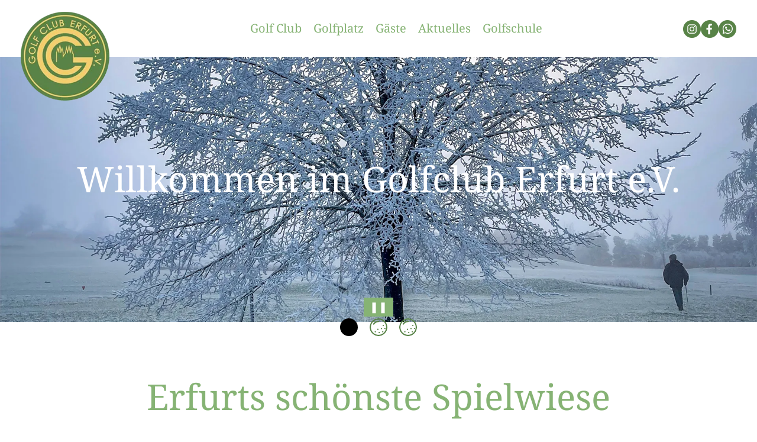

--- FILE ---
content_type: text/html; charset=UTF-8
request_url: https://www.golfclub-erfurt.de/
body_size: 12731
content:
<!DOCTYPE html> <!--[if lt IE 7]><html class="no-js lt-ie9 lt-ie8 lt-ie7"> <![endif]--> <!--[if IE 7]><html class="no-js lt-ie9 lt-ie8"> <![endif]--> <!--[if IE 8]><html class="no-js lt-ie9"> <![endif]--> <!--[if gt IE 8]><!--><html class="no-js" lang="de-DE"> <!--<![endif]--><head><meta charset="utf-8"><meta http-equiv="X-UA-Compatible" content="IE=edge"><title>Start - Golfclub Erfurt</title><meta name="viewport" content="width=device-width, minimum-scale=1.0, maximum-scale=5.0"><meta name = "format-detection" content = "telephone=no"><link rel="icon" type="image/png" href="https://www.golfclub-erfurt.de/wp-content/uploads/2025/04/favicon.png" /><meta name='robots' content='index, follow, max-image-preview:large, max-snippet:-1, max-video-preview:-1' /><meta name="description" content="Der Golfclub Erfurt bietet traumhafte Fairways, moderne Anlagen und ein unvergessliches Golferlebnis mitten in Thüringen." /><link rel="canonical" href="https://www.golfclub-erfurt.de/" /><meta property="og:locale" content="de_DE" /><meta property="og:type" content="website" /><meta property="og:title" content="Start - Golfclub Erfurt" /><meta property="og:description" content="Der Golfclub Erfurt bietet traumhafte Fairways, moderne Anlagen und ein unvergessliches Golferlebnis mitten in Thüringen." /><meta property="og:url" content="https://www.golfclub-erfurt.de/" /><meta property="og:site_name" content="Golfclub Erfurt" /><meta property="article:modified_time" content="2025-12-21T07:27:45+00:00" /><meta name="twitter:card" content="summary_large_image" /><style media="all">article,aside,details,figcaption,figure,footer,header,hgroup,main,nav,section,summary{display:block}audio,canvas,video{display:inline-block;*display:inline;*zoom:1;}html{font-size:100%;-ms-text-size-adjust:100%;-webkit-text-size-adjust:100%}a:active,a:hover,a:focus{outline:0}b,strong{font-weight:700}img{border:0;-ms-interpolation-mode:bicubic}svg:not(:root){overflow:hidden}fieldset{border:1px solid silver;margin:0 2px;padding:.35em .625em .75em}button,input{line-height:normal}button,select{text-transform:none}textarea{overflow:auto;vertical-align:top}table{border-collapse:collapse;border-spacing:0}
/*! HTML5 Boilerplate v4.3.0 | MIT License | http://h5bp.com/ */
html,button,input,select,textarea{color:#222}html{font-size:16px;line-height:1.4}::-moz-selection{background:#b3d4fc;text-shadow:none}::selection{background:#b3d4fc;text-shadow:none}
:root{--padSides:0 35px;--main-font:'Noto Serif';--colBlue:#14253f;--colGreen:#86b374;--colGreenDark:#588347;--GradientCta:radial-gradient(circle,rgba(32,59,100,1) 0%,rgba(20,37,63,1) 100%)}@media screen and (max-width:767px){:root{--padSides:0 13px}}
html{scroll-behavior:smooth}div,span,a,h1,h2,h3,h4,h5,h6,p,ol,ul,li,input,textarea,footer,header,nav,section,article,main,aside{-webkit-box-sizing:border-box;-moz-box-sizing:border-box;box-sizing:border-box}html,body,div,span,a,h1,h2,h3,h4,h5,h6,p,blockquote,img,ol,ul,li,input,textarea,label,select,table,tbody,tfoot,thead,tr,th,td,footer,header,menu,nav,section,video{margin:0;padding:0}img{max-width:100%;height:auto}.wrapper,header,.navi,footer,.outside{max-width:100%}.in{max-width:1170px;width:100%}.out{padding:var(--padSides);justify-content:center;width:100%;max-width:100%}.bgImage{position:absolute;left:0;top:0;width:100%;height:100%;z-index:-1;object-fit:cover;pointer-events:none}.clearer:after{content:".";display:block;clear:both;font-size:0;height:0;visibility:hidden}.flex{display:flex;flex-wrap:wrap}a:focus-visible,button:focus-visible{outline:2px solid red!important}
@font-face{font-display:swap;font-family:'Noto Serif';font-style:normal;font-weight:300;src:url(//www.golfclub-erfurt.de/wp-content/themes/golfclub/assets/css/components/../fonts/noto-serif-v23-latin-300.woff2) format('woff2')}@font-face{font-display:swap;font-family:'Noto Serif';font-style:normal;font-weight:400;src:url(//www.golfclub-erfurt.de/wp-content/themes/golfclub/assets/css/components/../fonts/noto-serif-v23-latin-regular.woff2) format('woff2')}@font-face{font-display:swap;font-family:'Noto Serif';font-style:normal;font-weight:500;src:url(//www.golfclub-erfurt.de/wp-content/themes/golfclub/assets/css/components/../fonts/noto-serif-v23-latin-500.woff2) format('woff2')}h1,h2,h3,h4,h5,h6,p,a,li,span,td,tr,input,textarea,label,select{font-family:var(--main-font)}h1{font-size:60px;line-height:73px;color:var(--colBlue)}h2{font-size:40px;line-height:50px;color:var(--colGreen)}h3{font-size:30px;line-height:35px;color:var(--colBlue)}h4{font-size:26px;line-height:30px;color:var(--colGreen)}h5{font-weight:900;color:var(--colBlue)}h6{font-size:18px;line-height:22px;font-weight:900}p,a,li{font-size:20px;line-height:34px;font-weight:400;color:var(--colBlue)}a{text-decoration:none;color:var(--colGreen)}.f24-29{font-size:24px;line-height:29px;font-weight:400}.f26-30{font-size:26px;line-height:30px;font-weight:400}.f30-35{font-size:30px;line-height:35px;font-weight:400}.f40-50{font-size:40px;line-height:50px;font-weight:400}.f50-73{font-size:50px;line-height:73px;font-weight:400}.f60-73{font-size:60px;line-height:73px;font-weight:400}.editorsContent ul{list-style:none}.editorsContent ul li{position:relative;padding:0 0 0 15px;&:before{content:"";width:5px;height:5px;border-radius:100%;background:var(--colGreenDark);position:absolute;left:0;top:15px}}.editorsContent ol{padding:0 0 0 20px}@media screen and (max-width:767px){p,a,li{font-size:14px;line-height:21px}.f24-29,.f30-35,.f40-50{font-size:21px;line-height:27px}.f26-30{font-size:16px;line-height:20px}.f50-73{font-size:30px;line-height:35px}.f60-73{font-size:35px;line-height:40px}.editorsContent ul li{padding:0 0 0 10px;&:before{top:10px}}}
.alignleft{float:left}.alignright{float:right}.aligncenter{display:block;margin-left:auto;margin-right:auto}.wp-caption{padding:25px 0;max-width:100%}.wp-caption.aligncenter{margin:0 auto}figure.wp-caption.alignleft,img.alignleft{margin:5px 20px 5px 0}.wp-caption.alignleft{margin:5px 10px 5px 0}figure.wp-caption.alignright,img.alignright{margin:5px 0 5px 20px}.wp-caption.alignright{margin:5px 0 5px 10px}img.aligncenter{margin:5px auto}img.alignnone{margin:5px 0}@media screen and (max-width:767px){.wp-caption{width:100%!important}figure.wp-caption.alignleft,img.alignleft{margin:0 auto;display:table;float:initial}}
.navigation{background:#fff;position:relative;z-index:10}.navigationIn{max-width:1620px;justify-content:space-between;padding:26px 0 22px}.navLogoContainer{width:150px;position:relative}.navLogoContainer .logoLink{position:absolute;left:0;top:-6px}.navigationIn>.navigationSocials{gap:30px;padding:8px 0 0}@media screen and (min-width:768px) and (max-width:1199px){.navigationIn>.navigationSocials{gap:15px}.navLogoContainer{width:100px}.navLogoContainer .logoLink{width:100px;height:100px;top:15px}.navigationIn>.navigationSocials{display:none}}@media screen and (max-width:767px){.navigationIn{padding:33px 0 22px}.navigationIn>.navigationSocials{display:none}.navLogoContainer{width:100%}.navLogoContainer .logoLink{left:50%;transform:translateX(-50%);top:-22px;z-index:2}}
@media screen and (max-width:767px){.logoLink{width:87px;height:87px}}
.naviContainer{justify-content:center;--naviBg:#fff;--naviItemCol:var(--colGreen);--naviItemHover:var(--colBlue);--naviItemHoverCol:var(--colBlue)}.naviHider{width:100%;transition:all .4s ease}.navCheckbox{display:none}.navCheckLabel{position:absolute;cursor:pointer;right:20px;top:15px;background:0 0;padding:3px;z-index:5;transition:all .4s ease}.navCheckBurger{padding:6px 0;border-top:2px solid var(--naviItemHover);border-bottom:2px solid var(--naviItemHover);width:35px;transition:all .4s ease}.navCheckPatty{width:100%;height:2px;background:var(--naviItemHover);transition:all .4s ease}.nav_hor{justify-content:center;background:var(--naviBg);list-style:none;margin:0;padding:0;display:flex;flex-wrap:wrap;gap:21px}.nav_hor li{padding:5px 10px;transition:all .4s ease;position:relative}.nav_hor li a{transition:all .4s ease;color:var(--naviItemCol);text-decoration:none}.nav_hor li ul{transition:all .4s ease;list-style:none;position:absolute;left:50%;transform:translateX(-50%);padding:5px 18px 17px;border-radius:3px;opacity:0;pointer-events:none;margin-top:30px}.nav_hor li:hover>a{color:var(--naviItemHoverCol)}.nav_hor li:hover>ul,.nav_hor li:has(a:focus-visible)>ul{background:var(--naviItemHover);pointer-events:initial;opacity:1;margin-top:5px}.nav_hor li ul li{text-align:center;min-width:230px;padding:15px 0 7px;&:not(:last-child){border-bottom:1px solid #435165}}.nav_hor li ul li a{color:#fff}.nav_hor li ul li:hover>a{color:var(--naviItemCol)}@media screen and (min-width:768px) and (max-width:1199px){.nav_hor{gap:10px}.nav_hor li{padding:5px 0}.nav_hor li a{font-size:18px}}@media screen and (min-width:768px){.navCheckLabel,.navCheckPatty,.navCheckBurger,.naviHider .navigationSocials{display:none}}@media screen and (max-width:767px){.nav_hor li:hover>a,.nav_hor li ul li:hover a{color:var(--naviItemHoverCol)}.naviHider{z-index:1;max-height:0;overflow:hidden;position:fixed;left:0;top:0;width:100%;height:100%;background:var(--naviBg);display:flex;flex-wrap:wrap;align-content:flex-start}.navCheckbox:checked~.naviHider{max-height:100vh}.navCheckbox:checked+.navCheckLabel .navCheckBurger{border-color:var(--colGreen)}.navCheckbox:checked+.navCheckLabel .navCheckPatty{background:var(--colGreen)}.nav_hor{width:100%;flex-direction:column;align-items:center;padding:120px 13px 0;gap:0}.nav_hor li{text-align:center;width:100%}.nav_hor li,.nav_hor li.menu-item-has-children{transition:none;transition:none}.nav_hor>li:not(.hover){border-bottom:1px solid #dfe1e1}.nav_hor li.menu-item-has-children>a{pointer-events:none}.nav_hor li.menu-item-has-children:after{right:-5px;top:2px}.nav_hor li.menu-item-has-children.hover:after{transform:rotateZ(180deg)}.nav_hor li a{padding:5px 10px;transition:none;color:var(--colBlue);font-size:23px;line-height:51px}.nav_hor li>ul{border-radius:0;transform:initial;margin-top:0;position:static;display:none;transition:none;padding:5px 0;pointer-events:initial;background:var(--colBlue)}.nav_hor li.hover>ul{display:block;opacity:1}.nav_hor ul li{padding:0}.nav_hor ul li a{padding:0 20px}.naviHider .navigationSocials{width:100%;justify-content:center;padding:20px 0 0;gap:35px}.naviHider .nsItem img{width:35px;height:35px}}
.nsItem{transition:all .4s ease;&:hover{filter:brightness(.9)}}
.headerItem{position:relative}.headerItemIn{min-height:750px;justify-content:center;align-items:center;flex-direction:column}.headerTitle{color:#fff;text-align:center;margin:-16px 0 19px}.headerSubTitle{color:var(--colBlue);text-align:center;margin:0}.header .mainButton{margin:32px 0 0}.header .tns-ovh{mask-image:url(//www.golfclub-erfurt.de/wp-content/themes/golfclub/renderer/Blocks/Main/Header/../../../../assets/img/header-big-shape.png);mask-size:100% 100%}.header .tns-nav{bottom:-29px}.header .tns-nav button{width:30px;height:30px;background:url(//www.golfclub-erfurt.de/wp-content/themes/golfclub/renderer/Blocks/Main/Header/../../../../assets/img/icon-ball-small.png);transform:initial;margin:0 10px;&:not(.tns-nav-active){filter:brightness(.6)}&.tns-nav-active,&:hover{background:url(//www.golfclub-erfurt.de/wp-content/themes/golfclub/renderer/Blocks/Main/Header/../../../../assets/img/icon-ball-small.png)}}.header .tns-outer>button{position:absolute;left:50%;transform:translateX(-50%);bottom:30px;z-index:5;background:var(--colGreen);color:#fff;padding:5px 10px;border:0;outline:0;font-size:18px;&:focus{filter:brightness(.5)}}@media screen and (min-width:1000px) and (max-width:1499px){.headerItemIn{min-height:35vw}.header .tns-outer>button{bottom:.7vw}}@media screen and (min-width:768px) and (max-width:999px){.headerItemIn{min-height:55vw}.header .tns-outer>button{bottom:1.3vw}}@media screen and (max-width:767px){.header .tns-ovh{mask-image:url(//www.golfclub-erfurt.de/wp-content/themes/golfclub/renderer/Blocks/Main/Header/../../../../assets/img/header-res-shape.png)}.headerItemIn{min-height:119vw;justify-content:flex-end;padding:0 0 48px}.headerTitle{margin:0 0 7px}.header .mainButton{margin:18px 0 0}.header .tns-nav{bottom:-21px}.header .tns-nav button{background-size:cover!important;width:17px;height:17px;margin:0 6px}.header .tns-outer>button{bottom:1.5vw;font-size:14px;padding:1px 5px}}
.tns-outer{padding:0 !important}.tns-outer [hidden]{display:none !important}.tns-outer [aria-controls],.tns-outer [data-action]{cursor:pointer}.tns-slider{-webkit-transition:all 0s;-moz-transition:all 0s;transition:all 0s}.tns-slider>.tns-item{-webkit-box-sizing:border-box;-moz-box-sizing:border-box;box-sizing:border-box}.tns-item[aria-hidden=true] a{display:none}.tns-horizontal.tns-subpixel{white-space:nowrap}.tns-horizontal.tns-subpixel>.tns-item{display:inline-block;vertical-align:top;white-space:normal}.tns-horizontal.tns-no-subpixel:after{content:'';display:table;clear:both}.tns-horizontal.tns-no-subpixel>.tns-item{float:left}.tns-horizontal.tns-carousel.tns-no-subpixel>.tns-item{margin-right:-100%}.tns-no-calc{position:relative;left:0}.tns-gallery{position:relative;left:0;min-height:1px}.tns-gallery>.tns-item{position:absolute;left:-100%;-webkit-transition:transform 0s,opacity 0s;-moz-transition:transform 0s,opacity 0s;transition:transform 0s,opacity 0s}.tns-gallery>.tns-slide-active{position:relative;left:auto !important}.tns-gallery>.tns-moving{-webkit-transition:all .25s;-moz-transition:all .25s;transition:all .25s}.tns-autowidth{display:inline-block}.tns-lazy-img{-webkit-transition:opacity .6s;-moz-transition:opacity .6s;transition:opacity .6s;opacity:.6}.tns-lazy-img.tns-complete{opacity:1}.tns-ah{-webkit-transition:height 0s;-moz-transition:height 0s;transition:height 0s}.tns-ovh{overflow:hidden}.tns-visually-hidden{position:absolute;left:-10000em}.tns-transparent{opacity:0;visibility:hidden}.tns-fadeIn{opacity:1;filter:alpha(opacity=100);z-index:0}.tns-normal,.tns-fadeOut{opacity:0;filter:alpha(opacity=0);z-index:-1}.tns-vpfix{white-space:nowrap}.tns-vpfix>div,.tns-vpfix>li{display:inline-block}.tns-t-subp2{margin:0 auto;width:310px;position:relative;height:10px;overflow:hidden}.tns-t-ct{width:2333.3333333%;width:-webkit-calc(100% * 70 / 3);width:-moz-calc(100% * 70 / 3);width:calc(100% * 70 / 3);position:absolute;right:0}.tns-t-ct:after{content:'';display:table;clear:both}.tns-t-ct>div{width:1.4285714%;width:-webkit-calc(100% / 70);width:-moz-calc(100% / 70);width:calc(100% / 70);height:10px;float:left}.tns-outer{position:relative}.tns-controls{width:100%}.tns-controls button{z-index:9;top:50%;transform:translateY(-50%);background:#000;opacity:.5;color:#fff;border:none;transition:all .4s ease}.tns-controls button:not([disabled=""]):hover{opacity:1}.tns-controls button[disabled=""]{opacity:0;pointer-events:none}.tns-controls button[data-controls=prev]{position:absolute;left:0}.tns-controls button[data-controls=next]{position:absolute;right:0}.tns-nav{position:absolute;left:50%;transform:translateX(-50%);z-index:9;bottom:25px}.tns-nav button{border:none;background:grey;width:16px;height:16px;transform:scale(.75);border-radius:100%;margin:0 2px;transition:all .4s ease}.tns-nav button.tns-nav-active,.tns-nav button:hover{background:#000}.slider:not(.tns-slider)>div:not(:first-of-type){display:none}.tns-ovh{transition:height ease .2s}@media screen and (max-width:767px){.tns-nav button{padding-inline:0}}
.mainButton{display:inline-block;min-width:175px;height:47px;line-height:47px;text-align:center;background:var(--colBlue);color:#fff;padding:0 15px;border-radius:3px;transition:all .4s ease;&:hover{background:var(--colGreen)}}.mainButton.green{background:var(--colGreen);&:hover{background:var(--colGreenDark)}}@media screen and (max-width:767px){.mainButton{font-size:14px;height:41px;line-height:41px;min-width:145px}}
.contentIntroIn{flex-direction:column;align-items:center;text-align:center;padding:90px 0 0}.contentTitle{color:var(--colGreen);margin:0 0 18px}.contentSubTitle{color:var(--colBlue);margin:0 0 45px}.editorsContent{text-align:center}.contentIntro .mainButton{margin:30px 0 0}@media screen and (max-width:767px){.contentIntroIn{padding:61px 0 0}.contentTitle{margin:0 0 8px}.contentSubTitle{margin:0 0 24px}.contentIntro .editorsContent br{display:none}.contentIntro .mainButton{margin:20px 0 0}}
.contentLogosIn{gap:30px;justify-content:center;padding:47px 0 73px}.contentLogosItem{border-radius:3px;pointer-events:none}@media screen and (max-width:767px){.contentLogosIn{padding:35px 0 41px;gap:15px}.contentLogosItem{width:calc((100% - 40px - 30px) / 3)}}
.cta{margin:0 0 56px}.ctaIn{border-radius:15px;box-shadow:0 10px 30px rgba(0,0,0,.15);justify-content:center;padding:30px}.ctaWrapper{width:100%;justify-content:center;border-radius:15px;background:var(--GradientCta)}.ctaContent{position:relative;flex-direction:column;align-items:center;max-width:770px;padding:66px 0 78px}.ctaTitle{text-align:center;color:#fff;font-weight:300;margin:0 0 38px}.ctaText{text-align:center;color:#fff;margin:0 0 44px}.ctaSubLine{text-align:center;color:var(--colGreen)}.cta .mainButton{margin:37px 0 0}.ctaDecor{position:absolute;bottom:-136px;right:-99px;pointer-events:none}@media screen and (max-width:767px){.ctaIn{padding:10px;border-radius:6px}.ctaWrapper{border-radius:6px}.ctaContent{padding:27px 0 90px;max-width:89%}.ctaTitle{margin:0 0 21px}.ctaText{margin:0 0 22px}.cta .mainButton{margin:16px 0 0}.ctaDecor{bottom:-108px;right:50%;width:170px;transform:translateX(50%)}}
.coopIn{flex-direction:column;align-items:center;padding:28px 0 100px}.coopTitle{text-align:center;color:var(--colGreen)}.coopSubTitle{text-align:center;margin:19px 0 59px}.coopLogos{gap:100px;width:100%;justify-content:center}.coopLink{align-items:center;justify-content:center}.coop .mainButton{margin:55px 0 0}@media screen and (max-width:767px){.coopIn{padding:28px 0 45px}.coopTitle{padding:0 15px}.coopSubTitle{margin:11px 0 37px}.coopLogos{gap:39px}.coopLogos img:nth-child(n+5){display:none}.coopPartner{width:59px}.coop .mainButton{margin:41px 0 0}}
.ctaFooter{position:relative}.ctaFooter .bgImage{object-position:top center}.ctaFooterIn{justify-content:center;max-width:770px;flex-direction:column;align-items:center;padding:86px 0 281px}.ctaFooterTitle{color:#fff;text-align:center}.ctaFooterSubTitle{color:#fff;text-align:center;margin:19px 0 45px}.ctaFooterText{color:#fff;text-align:center;margin:0 0 43px}.ctaFooterSubLine{color:#fff;text-align:center}.ctaFooter .mainButton{margin:35px 0 0}@media screen and (max-width:767px){.ctaFooterIn{min-height:173vw;padding:20px 0 104px;justify-content:flex-end;max-width:90%}.ctaFooterSubTitle{margin:12px 0 22px;max-width:320px}.ctaFooterText{margin:0 0 23px}.ctaFooter .mainButton{margin:19px 0 0}}
.video{position:relative;flex-direction:column;justify-content:flex-start;align-items:center;padding-bottom:100px;&:before{width:100%;height:48px;background:var(--colBlue);mask-image:url(//www.golfclub-erfurt.de/wp-content/themes/golfclub/renderer/Blocks/Main/Video/../../../../assets/img/footer-mask.png);mask-size:100% 100%;content:"";position:absolute;left:0;bottom:-2px}}.videoIn{border-radius:15px;background:#fff;padding:30px;box-shadow:0 10px 30px rgba(0,0,0,.15);flex-direction:column;align-items:center;margin:-182px 0 0}.video .iframe_container{border-radius:15px}.video .ytInfo{font-size:18px;line-height:22px;color:var(--colBlue)}.video .ytInfoHref{color:#fff;font-size:15px;padding:0 10px;background:var(--colGreenDark);line-height:30px;margin:20px 0 0}.video .mainButton{margin:41px 0 0}@media screen and (max-width:767px){.video{padding-bottom:80px;&:before{height:19px}}.videoIn{margin:-54px 0 0;padding:10px;border-radius:6px}.video .iframe_container{border-radius:6px}.video img:not([class]){transform:scale(.5)}.video .ytInfo{font-size:14px;line-height:22px;color:#fff;width:80%;bottom:0!important;line-height:18px}.video .ytInfoHref{margin:10px 0 0}.video .mainButton{margin:26px 0 0}}
div.iframe_wrapper{width:100%}div.iframe_container{position:relative;padding-bottom:56.25%;height:0;overflow:hidden;width:100%;height:auto}div.iframe_container:not(.loaded){cursor:pointer}div.iframe_container iframe{position:absolute;left:0;right:0;top:0;bottom:0;width:100%;height:100%;opacity:0;transition:all .4s ease;pointer-events:none}.iframePreview{position:absolute;left:0;right:0;top:0;bottom:0;object-fit:cover;transition:all .4s ease;pointer-events:none;width:100%;height:100%}div.iframe_container.loaded iframe{opacity:1}div.iframe_container p{color:#fff;position:absolute;left:50%;top:50%;transform:translateY(-50%) translateX(-50%);z-index:10;margin:0;pointer-events:none}div.iframe_container:not(.video):before{position:absolute;left:0;right:0;top:0;bottom:0;background:red;z-index:9;content:""}div.iframe_container.loaded:before,div.iframe_container.loaded p{pointer-events:none;opacity:0}div.iframe_container.loaded iframe{pointer-events:auto}div.iframe_container.loaded .iframePreview{opacity:0;pointer-events:none}div.iframe_container .ytInfo{bottom:20px;top:auto;transform:translateX(-50%);text-align:center;justify-content:center;pointer-events:initial}
.footer{background:var(--colBlue);flex-direction:column;align-items:center;padding-bottom:55px}.footer .logoLink{margin:-50px 0 20px;position:relative;z-index:2}.footerNav{list-style:none;gap:41px;justify-content:center}.footerNav a{color:#fff;transition:all .4s ease;&:hover{color:var(--colGreen)}}@media screen and (min-width:768px){.footer .navigationSocials{display:none}}@media screen and (max-width:767px){.footerNav{flex-direction:column;align-items:center;gap:13px;margin:0 0 19px}.footerNav li:not(:nth-last-child(-n+2)){display:none}.footer .navigationSocials{gap:34px}.footer .nsItem img{width:35px;height:35px}}</style><script type="application/ld+json" class="yoast-schema-graph">{"@context":"https://schema.org","@graph":[{"@type":"WebPage","@id":"https://www.golfclub-erfurt.de/","url":"https://www.golfclub-erfurt.de/","name":"Start - Golfclub Erfurt","isPartOf":{"@id":"https://www.golfclub-erfurt.de/#website"},"datePublished":"2025-03-10T13:07:21+00:00","dateModified":"2025-12-21T07:27:45+00:00","description":"Der Golfclub Erfurt bietet traumhafte Fairways, moderne Anlagen und ein unvergessliches Golferlebnis mitten in Thüringen.","breadcrumb":{"@id":"https://www.golfclub-erfurt.de/#breadcrumb"},"inLanguage":"de","potentialAction":[{"@type":"ReadAction","target":["https://www.golfclub-erfurt.de/"]}]},{"@type":"BreadcrumbList","@id":"https://www.golfclub-erfurt.de/#breadcrumb","itemListElement":[{"@type":"ListItem","position":1,"name":"Startseite"}]},{"@type":"WebSite","@id":"https://www.golfclub-erfurt.de/#website","url":"https://www.golfclub-erfurt.de/","name":"Golfclub Erfurt","description":"","potentialAction":[{"@type":"SearchAction","target":{"@type":"EntryPoint","urlTemplate":"https://www.golfclub-erfurt.de/?s={search_term_string}"},"query-input":{"@type":"PropertyValueSpecification","valueRequired":true,"valueName":"search_term_string"}}],"inLanguage":"de"}]}</script> <link rel="alternate" title="oEmbed (JSON)" type="application/json+oembed" href="https://www.golfclub-erfurt.de/wp-json/oembed/1.0/embed?url=https%3A%2F%2Fwww.golfclub-erfurt.de%2F" /><link rel="alternate" title="oEmbed (XML)" type="text/xml+oembed" href="https://www.golfclub-erfurt.de/wp-json/oembed/1.0/embed?url=https%3A%2F%2Fwww.golfclub-erfurt.de%2F&#038;format=xml" /><style id='wp-img-auto-sizes-contain-inline-css' type='text/css'>img:is([sizes=auto i],[sizes^="auto," i]){contain-intrinsic-size:3000px 1500px}
/*# sourceURL=wp-img-auto-sizes-contain-inline-css */</style><link rel="https://api.w.org/" href="https://www.golfclub-erfurt.de/wp-json/" /><link rel="alternate" title="JSON" type="application/json" href="https://www.golfclub-erfurt.de/wp-json/wp/v2/pages/7" /><meta name="tec-api-version" content="v1"><meta name="tec-api-origin" content="https://www.golfclub-erfurt.de"><link rel="alternate" href="https://www.golfclub-erfurt.de/wp-json/tribe/events/v1/" /><style id='global-styles-inline-css' type='text/css'>:root{--wp--preset--aspect-ratio--square: 1;--wp--preset--aspect-ratio--4-3: 4/3;--wp--preset--aspect-ratio--3-4: 3/4;--wp--preset--aspect-ratio--3-2: 3/2;--wp--preset--aspect-ratio--2-3: 2/3;--wp--preset--aspect-ratio--16-9: 16/9;--wp--preset--aspect-ratio--9-16: 9/16;--wp--preset--color--black: #000000;--wp--preset--color--cyan-bluish-gray: #abb8c3;--wp--preset--color--white: #ffffff;--wp--preset--color--pale-pink: #f78da7;--wp--preset--color--vivid-red: #cf2e2e;--wp--preset--color--luminous-vivid-orange: #ff6900;--wp--preset--color--luminous-vivid-amber: #fcb900;--wp--preset--color--light-green-cyan: #7bdcb5;--wp--preset--color--vivid-green-cyan: #00d084;--wp--preset--color--pale-cyan-blue: #8ed1fc;--wp--preset--color--vivid-cyan-blue: #0693e3;--wp--preset--color--vivid-purple: #9b51e0;--wp--preset--gradient--vivid-cyan-blue-to-vivid-purple: linear-gradient(135deg,rgb(6,147,227) 0%,rgb(155,81,224) 100%);--wp--preset--gradient--light-green-cyan-to-vivid-green-cyan: linear-gradient(135deg,rgb(122,220,180) 0%,rgb(0,208,130) 100%);--wp--preset--gradient--luminous-vivid-amber-to-luminous-vivid-orange: linear-gradient(135deg,rgb(252,185,0) 0%,rgb(255,105,0) 100%);--wp--preset--gradient--luminous-vivid-orange-to-vivid-red: linear-gradient(135deg,rgb(255,105,0) 0%,rgb(207,46,46) 100%);--wp--preset--gradient--very-light-gray-to-cyan-bluish-gray: linear-gradient(135deg,rgb(238,238,238) 0%,rgb(169,184,195) 100%);--wp--preset--gradient--cool-to-warm-spectrum: linear-gradient(135deg,rgb(74,234,220) 0%,rgb(151,120,209) 20%,rgb(207,42,186) 40%,rgb(238,44,130) 60%,rgb(251,105,98) 80%,rgb(254,248,76) 100%);--wp--preset--gradient--blush-light-purple: linear-gradient(135deg,rgb(255,206,236) 0%,rgb(152,150,240) 100%);--wp--preset--gradient--blush-bordeaux: linear-gradient(135deg,rgb(254,205,165) 0%,rgb(254,45,45) 50%,rgb(107,0,62) 100%);--wp--preset--gradient--luminous-dusk: linear-gradient(135deg,rgb(255,203,112) 0%,rgb(199,81,192) 50%,rgb(65,88,208) 100%);--wp--preset--gradient--pale-ocean: linear-gradient(135deg,rgb(255,245,203) 0%,rgb(182,227,212) 50%,rgb(51,167,181) 100%);--wp--preset--gradient--electric-grass: linear-gradient(135deg,rgb(202,248,128) 0%,rgb(113,206,126) 100%);--wp--preset--gradient--midnight: linear-gradient(135deg,rgb(2,3,129) 0%,rgb(40,116,252) 100%);--wp--preset--font-size--small: 13px;--wp--preset--font-size--medium: 20px;--wp--preset--font-size--large: 36px;--wp--preset--font-size--x-large: 42px;--wp--preset--spacing--20: 0.44rem;--wp--preset--spacing--30: 0.67rem;--wp--preset--spacing--40: 1rem;--wp--preset--spacing--50: 1.5rem;--wp--preset--spacing--60: 2.25rem;--wp--preset--spacing--70: 3.38rem;--wp--preset--spacing--80: 5.06rem;--wp--preset--shadow--natural: 6px 6px 9px rgba(0, 0, 0, 0.2);--wp--preset--shadow--deep: 12px 12px 50px rgba(0, 0, 0, 0.4);--wp--preset--shadow--sharp: 6px 6px 0px rgba(0, 0, 0, 0.2);--wp--preset--shadow--outlined: 6px 6px 0px -3px rgb(255, 255, 255), 6px 6px rgb(0, 0, 0);--wp--preset--shadow--crisp: 6px 6px 0px rgb(0, 0, 0);}:where(.is-layout-flex){gap: 0.5em;}:where(.is-layout-grid){gap: 0.5em;}body .is-layout-flex{display: flex;}.is-layout-flex{flex-wrap: wrap;align-items: center;}.is-layout-flex > :is(*, div){margin: 0;}body .is-layout-grid{display: grid;}.is-layout-grid > :is(*, div){margin: 0;}:where(.wp-block-columns.is-layout-flex){gap: 2em;}:where(.wp-block-columns.is-layout-grid){gap: 2em;}:where(.wp-block-post-template.is-layout-flex){gap: 1.25em;}:where(.wp-block-post-template.is-layout-grid){gap: 1.25em;}.has-black-color{color: var(--wp--preset--color--black) !important;}.has-cyan-bluish-gray-color{color: var(--wp--preset--color--cyan-bluish-gray) !important;}.has-white-color{color: var(--wp--preset--color--white) !important;}.has-pale-pink-color{color: var(--wp--preset--color--pale-pink) !important;}.has-vivid-red-color{color: var(--wp--preset--color--vivid-red) !important;}.has-luminous-vivid-orange-color{color: var(--wp--preset--color--luminous-vivid-orange) !important;}.has-luminous-vivid-amber-color{color: var(--wp--preset--color--luminous-vivid-amber) !important;}.has-light-green-cyan-color{color: var(--wp--preset--color--light-green-cyan) !important;}.has-vivid-green-cyan-color{color: var(--wp--preset--color--vivid-green-cyan) !important;}.has-pale-cyan-blue-color{color: var(--wp--preset--color--pale-cyan-blue) !important;}.has-vivid-cyan-blue-color{color: var(--wp--preset--color--vivid-cyan-blue) !important;}.has-vivid-purple-color{color: var(--wp--preset--color--vivid-purple) !important;}.has-black-background-color{background-color: var(--wp--preset--color--black) !important;}.has-cyan-bluish-gray-background-color{background-color: var(--wp--preset--color--cyan-bluish-gray) !important;}.has-white-background-color{background-color: var(--wp--preset--color--white) !important;}.has-pale-pink-background-color{background-color: var(--wp--preset--color--pale-pink) !important;}.has-vivid-red-background-color{background-color: var(--wp--preset--color--vivid-red) !important;}.has-luminous-vivid-orange-background-color{background-color: var(--wp--preset--color--luminous-vivid-orange) !important;}.has-luminous-vivid-amber-background-color{background-color: var(--wp--preset--color--luminous-vivid-amber) !important;}.has-light-green-cyan-background-color{background-color: var(--wp--preset--color--light-green-cyan) !important;}.has-vivid-green-cyan-background-color{background-color: var(--wp--preset--color--vivid-green-cyan) !important;}.has-pale-cyan-blue-background-color{background-color: var(--wp--preset--color--pale-cyan-blue) !important;}.has-vivid-cyan-blue-background-color{background-color: var(--wp--preset--color--vivid-cyan-blue) !important;}.has-vivid-purple-background-color{background-color: var(--wp--preset--color--vivid-purple) !important;}.has-black-border-color{border-color: var(--wp--preset--color--black) !important;}.has-cyan-bluish-gray-border-color{border-color: var(--wp--preset--color--cyan-bluish-gray) !important;}.has-white-border-color{border-color: var(--wp--preset--color--white) !important;}.has-pale-pink-border-color{border-color: var(--wp--preset--color--pale-pink) !important;}.has-vivid-red-border-color{border-color: var(--wp--preset--color--vivid-red) !important;}.has-luminous-vivid-orange-border-color{border-color: var(--wp--preset--color--luminous-vivid-orange) !important;}.has-luminous-vivid-amber-border-color{border-color: var(--wp--preset--color--luminous-vivid-amber) !important;}.has-light-green-cyan-border-color{border-color: var(--wp--preset--color--light-green-cyan) !important;}.has-vivid-green-cyan-border-color{border-color: var(--wp--preset--color--vivid-green-cyan) !important;}.has-pale-cyan-blue-border-color{border-color: var(--wp--preset--color--pale-cyan-blue) !important;}.has-vivid-cyan-blue-border-color{border-color: var(--wp--preset--color--vivid-cyan-blue) !important;}.has-vivid-purple-border-color{border-color: var(--wp--preset--color--vivid-purple) !important;}.has-vivid-cyan-blue-to-vivid-purple-gradient-background{background: var(--wp--preset--gradient--vivid-cyan-blue-to-vivid-purple) !important;}.has-light-green-cyan-to-vivid-green-cyan-gradient-background{background: var(--wp--preset--gradient--light-green-cyan-to-vivid-green-cyan) !important;}.has-luminous-vivid-amber-to-luminous-vivid-orange-gradient-background{background: var(--wp--preset--gradient--luminous-vivid-amber-to-luminous-vivid-orange) !important;}.has-luminous-vivid-orange-to-vivid-red-gradient-background{background: var(--wp--preset--gradient--luminous-vivid-orange-to-vivid-red) !important;}.has-very-light-gray-to-cyan-bluish-gray-gradient-background{background: var(--wp--preset--gradient--very-light-gray-to-cyan-bluish-gray) !important;}.has-cool-to-warm-spectrum-gradient-background{background: var(--wp--preset--gradient--cool-to-warm-spectrum) !important;}.has-blush-light-purple-gradient-background{background: var(--wp--preset--gradient--blush-light-purple) !important;}.has-blush-bordeaux-gradient-background{background: var(--wp--preset--gradient--blush-bordeaux) !important;}.has-luminous-dusk-gradient-background{background: var(--wp--preset--gradient--luminous-dusk) !important;}.has-pale-ocean-gradient-background{background: var(--wp--preset--gradient--pale-ocean) !important;}.has-electric-grass-gradient-background{background: var(--wp--preset--gradient--electric-grass) !important;}.has-midnight-gradient-background{background: var(--wp--preset--gradient--midnight) !important;}.has-small-font-size{font-size: var(--wp--preset--font-size--small) !important;}.has-medium-font-size{font-size: var(--wp--preset--font-size--medium) !important;}.has-large-font-size{font-size: var(--wp--preset--font-size--large) !important;}.has-x-large-font-size{font-size: var(--wp--preset--font-size--x-large) !important;}
/*# sourceURL=global-styles-inline-css */</style></head><body class="home wp-singular page-template page-template-pageStart page-template-pageStart-php page page-id-7 wp-theme-golfclub tribe-no-js"><nav class="navigation out flex"><div class="navigationIn in flex"><div class="navLogoContainer"><a href="https://www.golfclub-erfurt.de" title="Zur Startseite des Golf CLub Erfurt e.V." class="logoLink"><img src="https://www.golfclub-erfurt.de/wp-content/themes/golfclub/assets/img/logo.png" width="150" height="150" title="Zur Startseite des Golf CLub Erfurt e.V." alt="Zur Startseite des Golf CLub Erfurt e.V." loading="lazy"/></a></div><div class="flex naviContainer"><input class="navCheckbox" type="checkbox" id="navCheckbox" autocomplete="off"/><label class="navCheckLabel" for="navCheckbox" ><div class="navCheckBurger"><div class="navCheckPatty"></div></div></label><div class="naviHider"><ul id="menu-hauptmenue" class="nav nav_hor"><li id="menu-item-9" class="menu-item menu-item-type-custom menu-item-object-custom menu-item-has-children menu-item-9"><a href="#">Golf Club</a><ul class="sub-menu"><li id="menu-item-298" class="menu-item menu-item-type-post_type menu-item-object-page menu-item-298"><a href="https://www.golfclub-erfurt.de/office/">Office</a></li><li id="menu-item-297" class="menu-item menu-item-type-post_type menu-item-object-page menu-item-297"><a href="https://www.golfclub-erfurt.de/vorstand/">Vorstand</a></li><li id="menu-item-348" class="menu-item menu-item-type-post_type menu-item-object-page menu-item-348"><a href="https://www.golfclub-erfurt.de/mitgliedschaft/">Mitgliedschaft</a></li><li id="menu-item-464" class="menu-item menu-item-type-post_type menu-item-object-page menu-item-464"><a href="https://www.golfclub-erfurt.de/mannschaften/">Mannschaften</a></li></ul></li><li id="menu-item-13" class="menu-item menu-item-type-custom menu-item-object-custom menu-item-has-children menu-item-13"><a href="#">Golfplatz</a><ul class="sub-menu"><li id="menu-item-463" class="menu-item menu-item-type-post_type menu-item-object-page menu-item-463"><a href="https://www.golfclub-erfurt.de/bahnen/">Bahnen</a></li><li id="menu-item-350" class="menu-item menu-item-type-post_type menu-item-object-page menu-item-350"><a href="https://www.golfclub-erfurt.de/scores/">Spielvorgaben/Scorekarte</a></li><li id="menu-item-349" class="menu-item menu-item-type-post_type menu-item-object-page menu-item-349"><a href="https://www.golfclub-erfurt.de/platzregeln/">Platzregeln</a></li><li id="menu-item-299" class="menu-item menu-item-type-post_type menu-item-object-page menu-item-299"><a href="https://www.golfclub-erfurt.de/greenkeeping/">Greenkeeping</a></li></ul></li><li id="menu-item-14" class="menu-item menu-item-type-custom menu-item-object-custom menu-item-has-children menu-item-14"><a href="#">Gäste</a><ul class="sub-menu"><li id="menu-item-352" class="menu-item menu-item-type-post_type menu-item-object-page menu-item-352"><a href="https://www.golfclub-erfurt.de/greenfee/">Greenfee</a></li><li id="menu-item-351" class="menu-item menu-item-type-post_type menu-item-object-page menu-item-351"><a href="https://www.golfclub-erfurt.de/kurse/">Kurse</a></li></ul></li><li id="menu-item-15" class="menu-item menu-item-type-custom menu-item-object-custom menu-item-has-children menu-item-15"><a href="#">Aktuelles</a><ul class="sub-menu"><li id="menu-item-465" class="menu-item menu-item-type-custom menu-item-object-custom menu-item-465"><a href="https://www.golfclub-erfurt.de/veranstaltungen/">Turnierkalender</a></li><li id="menu-item-354" class="menu-item menu-item-type-post_type menu-item-object-page menu-item-354"><a href="https://www.golfclub-erfurt.de/jahreswertungen/">Jahreswertungen</a></li><li id="menu-item-353" class="menu-item menu-item-type-post_type menu-item-object-page menu-item-353"><a href="https://www.golfclub-erfurt.de/rahmenausschreibung/">Rahmenausschreibung</a></li><li id="menu-item-355" class="menu-item menu-item-type-post_type menu-item-object-page menu-item-355"><a href="https://www.golfclub-erfurt.de/galerie/">Galerie</a></li></ul></li><li id="menu-item-16" class="menu-item menu-item-type-custom menu-item-object-custom menu-item-has-children menu-item-16"><a href="#">Golfschule</a><ul class="sub-menu"><li id="menu-item-467" class="menu-item menu-item-type-post_type menu-item-object-page menu-item-467"><a href="https://www.golfclub-erfurt.de/pro/">Pro</a></li><li id="menu-item-356" class="menu-item menu-item-type-post_type menu-item-object-page menu-item-356"><a href="https://www.golfclub-erfurt.de/kurse/">Kurse</a></li></ul></li></ul><div class="navigationSocials flex"><a title="jetzt Instagram Profil aufrufen" href="https://www.instagram.com/golfcluberfurt/" class="nsItem"><img src="https://www.golfclub-erfurt.de/wp-content/themes/golfclub/assets/img/icon-instagram-b.png" width="30" height="30" title="jetzt Instagram Profil aufrufen" alt="jetzt Instagram Profil aufrufen" loading="lazy"/></a><a title="jetzt facebook Profil aufrufen" href="https://www.facebook.com/profile.php?id=100063501525668" class="nsItem"><img src="https://www.golfclub-erfurt.de/wp-content/themes/golfclub/assets/img/icon-facebook-b.png" width="30" height="30" title="jetzt facebook Profil aufrufen" alt="jetzt facebook Profil aufrufen" loading="lazy"/></a><a title="jetzt via WhatsApp Kontakt aufnehmen" href="https://whatsapp.com/channel/0029VaU2XVV3GJOtnpyc3Y18" class="nsItem"><img src="https://www.golfclub-erfurt.de/wp-content/themes/golfclub/assets/img/icon-whatsapp-big.png" width="30" height="30" title="jetzt via WhatsApp Kontakt aufnehmen" alt="jetzt via WhatsApp Kontakt aufnehmen" loading="lazy"/></a></div></div></div><div class="navigationSocials flex"><a title="jetzt Instagram Profil aufrufen" href="https://www.instagram.com/golfcluberfurt/" class="nsItem"><img src="https://www.golfclub-erfurt.de/wp-content/themes/golfclub/assets/img/icon-instagram-b.png" width="30" height="30" title="jetzt Instagram Profil aufrufen" alt="jetzt Instagram Profil aufrufen" loading="lazy"/></a><a title="jetzt facebook Profil aufrufen" href="https://www.facebook.com/profile.php?id=100063501525668" class="nsItem"><img src="https://www.golfclub-erfurt.de/wp-content/themes/golfclub/assets/img/icon-facebook-b.png" width="30" height="30" title="jetzt facebook Profil aufrufen" alt="jetzt facebook Profil aufrufen" loading="lazy"/></a><a title="jetzt via WhatsApp Kontakt aufnehmen" href="https://whatsapp.com/channel/0029VaU2XVV3GJOtnpyc3Y18" class="nsItem"><img src="https://www.golfclub-erfurt.de/wp-content/themes/golfclub/assets/img/icon-whatsapp-big.png" width="30" height="30" title="jetzt via WhatsApp Kontakt aufnehmen" alt="jetzt via WhatsApp Kontakt aufnehmen" loading="lazy"/></a></div></div></nav><header class="header"><div class="sliderWrapper contentSliderWrapper" data-slider={"itemsDesktop":1,"itemsTablet":1,"itemsMobile":1,"arrows":0,"bullets":1,"loop":1,"gap":0,"init":"1","autoHeight":false,"autoPlay":true} init="1"><div class="slider contentSlider"><div class="headerItem out"><picture class="bgImagePicture"><source srcset="https://www.golfclub-erfurt.de/wp-content/uploads/2025/04/Golfclub-Erfurt-Slider-02-mobile.jpg" width="767" height="905" media="(max-width:768px)"><img class="bgImage" src="https://www.golfclub-erfurt.de/wp-content/uploads/2025/04/Golfclub-Erfurt-Slider-02.jpg" width="1920" height="750" title="Willkommen im Golfclub Erfurt e.V." alt="Winter im Golfplatz Erfurt" loading="lazy"/></picture><div class="headerItemIn flex"><h1 class="headerTitle f60-73">Willkommen im Golfclub Erfurt e.V.</h1><h1 class="headerSubTitle f30-35"></h1></div></div><div class="headerItem out"><picture class="bgImagePicture"><source srcset="https://www.golfclub-erfurt.de/wp-content/uploads/2025/11/WhatsApp-Image-2025-11-07-at-19.38.06-1-e1763281856204-767x847.jpeg" width="767" height="847" media="(max-width:768px)"><img class="bgImage" src="https://www.golfclub-erfurt.de/wp-content/uploads/2025/11/WhatsApp-Image-2025-11-07-at-19.38.06-1-e1763281856204-1536x750.jpeg" width="1536" height="750" title="Golfe mit - Sei dabei" alt="Golf Club der Thüringer Landeshauptstadt Erfurt" loading="lazy"/></picture><div class="headerItemIn flex"><h1 class="headerTitle f60-73">Golfe mit - Sei dabei</h1><h2 class="headerSubTitle f30-35">Golf Club der Thüringer Landeshauptstadt Erfurt</h2></div></div><div class="headerItem out"><picture class="bgImagePicture"><source srcset="https://www.golfclub-erfurt.de/wp-content/uploads/2025/04/Golfclub-Erfurt-Slider-01-mobile.jpg" width="767" height="905" media="(max-width:768px)"><img class="bgImage" src="https://www.golfclub-erfurt.de/wp-content/uploads/2025/04/Golfclub-Erfurt-Slider-01.jpg" width="1920" height="750" title="Willkommen bei Freunden" alt="Golf Club der Thüringer Landeshauptstadt Erfurt" loading="lazy"/></picture><div class="headerItemIn flex"><h1 class="headerTitle f60-73">Willkommen bei Freunden</h1><h2 class="headerSubTitle f30-35">Golf Club der Thüringer Landeshauptstadt Erfurt</h2></div></div></div></div></header><div class="contentIntro out flex"><div class="contentIntroIn in flex"><p class="f60-73 contentTitle">Erfurts schönste Spielwiese</p><h3 class="f30-35 contentSubTitle">Zwischen Bunker und Birdie</h3><div class="editorsContent"><p>Auf 28 Hektar ist der Golfplatz der Landeshauptstadt in himmlisch ruhiger Lage zwischen der Alacher Höhe und dem malerischen Orphalgrund bei Tiefthal sowie der historischen Grundmühle im Weißbachtal eingebettet.</p><p>Von der Clubhausterrasse unserer feinen 9-Loch Anlage hat man einen herrlichen Blick über den Par 70 Golfplatz und die Grüns der Bahnen 7 und 9.</p><p>Kurze Wege zu den Übungsanlagen und zwischen den Spielbahnen sind die besten Voraussetzungen, nach dem Feierabend noch eine Runde oder nur ein paar Löcher zu spielen.</p><p>Für Golfeinsteiger lässt sich der Golfplatz ohne Schwierigkeiten bewältigen und bietet beste Voraussetzung, sein Handicap zu verbessern.</p><p>Der ambitionierte Golfer findet auf unserem Platz seine Herausforderungen. Sehr lange Drives ermöglichen auf den Par 4 Bahnen 1, 3, 5 und 8 das Grün direkt mit einem perfekten Abschlag anzuspielen.</p><p>Speziell für Kinder bietet unser Golfplatz die ideale Basis für Spaß und sportlichen Erfolg. Die grünen Abschläge reduzieren die Platzlänge auf 3220 Meter und Par 62.</p><p>Fühlen Sie sich bei uns wohl, ganz nach unserem Motto &#8222;Willkommen bei Freunden&#8220;.</p></div><a class="mainButton" href="https://www.golfclub-erfurt.de/bahnen/" title="Bahnen ansehen">Bahnen ansehen</a></div></div><div class="contentLogos out flex"><div class="contentLogosIn in flex"><img class="contentLogosItem" src="https://www.golfclub-erfurt.de/wp-content/uploads/2025/03/dummy-partner.jpg" width="170" height="94" title="dummy-partner" alt="dummy-partner" loading="lazy"/><img class="contentLogosItem" src="https://www.golfclub-erfurt.de/wp-content/uploads/2025/03/youtube-preview-170x94.jpg" width="170" height="94" title="youtube-preview" alt="youtube-preview" loading="lazy"/></div></div><div class="cta out flex"><div class="ctaIn in flex"><div class="ctaWrapper flex"><div class="ctaContent flex"><p class="f60-73 ctaTitle">Platzstatus im Winter</p><p class="ctaText">WINTERSPIELBETRIEB<br /> +++<br /> Bitte Tragebags benutzen (keine Trolleys oder Carts)<br /> +++<br /> Bei Frost und /oder Schnee ist der Platz gesperrt<br /> +++<br /> Bitte Wintergrüns anspielen<br /> +++<br /> Die Abschläge sind als "Boden in Ausbesserung" markiert. Bitte nutzt die Ersatzmarkierungen.<br /></p><p class="ctaSubLine f24-29"></p><a class="mainButton  green" href="https://www.dwd.de/DE/wetter/wetterundklima_vorort/thueringen/erfurt/_node.html" title="Wettervorhersage">Wettervorhersage</a><img class="ctaDecor" src="https://www.golfclub-erfurt.de/wp-content/themes/golfclub/assets/img/ball.png" width="287" height="276" title="Platzstatus im Winter" alt="Platzstatus im Winter" loading="lazy"/></div></div></div></div><div class="coop out flex"><div class="coopIn in flex"><p class="f60-73 coopTitle">Unsere Kooperationen</p><p class="f30-35 coopSubTitle">Gemeinsam unschlagbar</p><div class="coopLogos flex"><a href="https://www.malerbetrieb-schieck.de/" target="_blank" class="coopLink flex"><img class="coopPartner" src="https://www.golfclub-erfurt.de/wp-content/uploads/2025/04/schieck-logo.jpg" width="170" height="94" title="Kooperationspartner des Golf Club Erfurt e.V." alt="Partner Malermeister Frank Schieck" loading="lazy"/></a><a href="https://mt-vm.de/" target="_blank" class="coopLink flex"><img class="coopPartner" src="https://www.golfclub-erfurt.de/wp-content/uploads/2025/04/logo-meinhold-thieme-group.jpg" width="170" height="94" title="Kooperationspartner des Golf Club Erfurt e.V." alt="Partner Meinhold Thieme Group" loading="lazy"/></a><a href="https://hotel-alma-erfurt.com/" target="_blank" class="coopLink flex"><img class="coopPartner" src="https://www.golfclub-erfurt.de/wp-content/uploads/2025/04/Logo_Hotel_Alma_rgb.jpg" width="170" height="94" title="Kooperationspartner des Golf Club Erfurt e.V." alt="Partner Hotel Alma am Anger" loading="lazy"/></a><a href="https://hotel-alma-erfurt.com/restaurant/" target="_blank" class="coopLink flex"><img class="coopPartner" src="https://www.golfclub-erfurt.de/wp-content/uploads/2025/04/Logo_Almas_Restaurant_rgb.jpg" width="170" height="94" title="Kooperationspartner des Golf Club Erfurt e.V." alt="Partner Almas Das Restaurant" loading="lazy"/></a><a href="https://www.hopf-immobilien.de/" target="_blank" class="coopLink flex"><img class="coopPartner" src="https://www.golfclub-erfurt.de/wp-content/uploads/2025/04/Hopf_Lonzen_Logo.jpg" width="170" height="94" title="Kooperationspartner des Golf Club Erfurt e.V." alt="Partner Cornelia Hopf Immobilien" loading="lazy"/></a><a href="https://www.golfatyourbest.com/" target="_blank" class="coopLink flex"><img class="coopPartner" src="https://www.golfclub-erfurt.de/wp-content/uploads/2025/04/Golfschule-logo-erfurt.jpg" width="170" height="94" title="Kooperationspartner des Golf Club Erfurt e.V." alt="Partner Golf at your Best Golf Akademie" loading="lazy"/></a><a href="https://www.langenhan-gruppe.de/" target="_blank" class="coopLink flex"><img class="coopPartner" src="https://www.golfclub-erfurt.de/wp-content/uploads/2025/04/Langenhan-Logo_Markenlogos_Homepage.jpg" width="170" height="94" title="Kooperationspartner des Golf Club Erfurt e.V." alt="Logo Langenhan Partner vom Golf Club Erfurt" loading="lazy"/></a><a href="https://www.ccs-erfurt.de/" target="_blank" class="coopLink flex"><img class="coopPartner" src="https://www.golfclub-erfurt.de/wp-content/uploads/2025/04/CCS_Eventcatering_Logo.jpg" width="170" height="94" title="Kooperationspartner des Golf Club Erfurt e.V." alt="Partner CCS Eventcatering" loading="lazy"/></a><a href="https://ideependence.de/" target="_blank" class="coopLink flex"><img class="coopPartner" src="https://www.golfclub-erfurt.de/wp-content/uploads/2025/04/ideependence.jpg" width="170" height="94" title="Kooperationspartner des Golf Club Erfurt e.V." alt="Partner Ideependence Werbeagentur" loading="lazy"/></a><a href="https://www.hoeffner.de/erfurt-waltersleben" target="_blank" class="coopLink flex"><img class="coopPartner" src="https://www.golfclub-erfurt.de/wp-content/uploads/2025/04/Hoeffner_Logo.jpg" width="170" height="94" title="Kooperationspartner des Golf Club Erfurt e.V." alt="Logo Höffner Partner des Golf Club Erfurt" loading="lazy"/></a><a href="https://tesi-golf.de" target="_blank" class="coopLink flex"><img class="coopPartner" src="https://www.golfclub-erfurt.de/wp-content/uploads/2025/07/profilbild-Tesi-Golf-2020-3.jpg" width="94" height="94" title="Kooperationspartner des Golf Club Erfurt e.V." alt="Tesi Golf Logo" loading="lazy"/></a></div></div></div><div class="ctaFooter out flex"><picture class="bgImagePicture"><source srcset="https://www.golfclub-erfurt.de/wp-content/uploads/2025/03/footer-bg-res.jpg" width="767" height="1326" media="(max-width:767px)"><img class="bgImage" src="https://www.golfclub-erfurt.de/wp-content/uploads/2025/03/golf-club-erfurt-preise.jpg" width="1920" height="810" title="Schnupperkurse" alt="Termin buchen. Probieren. Spaß haben." loading="lazy"/></picture><div class="ctaFooterIn in flex"><p class="f60-73 ctaFooterTitle">Schnupperkurse</p><p class="f30-35 ctaFooterSubTitle">Termin buchen. Probieren. Spaß haben.</p><p class="ctaFooterText">Immer Samstags zwischen 12:00 und 13:00 Uhr bieten wir Golfinteressierten einen Schnupperkurs an. Unser Golflehrer zeigt Ihnen in kleinen Gruppen (3 – 8 Personen) alle Facetten des Golfspiels.</p><p class="ctaFooterSubLine f24-29">Nur 19,00 Euro pro Person.</p><a class="mainButton" href="https://www.golfclub-erfurt.de/schnupperkurs/" title="Mehr erfahren">Mehr erfahren</a></div></div><div class="video out flex"><img class="bgImage" src="https://www.golfclub-erfurt.de/wp-content/themes/golfclub/assets/img/sub-footer.jpg" title="YouTube Video des Golf Club Erfurt e.V." alt="YouTube Video des Golf Club Erfurt e.V." loading="lazy"/><div class="videoIn in flex"><div class="iframe_wrapper"><div class="iframe_container video"><p class="ytInfo flex">Mit dem Laden des Videos akzeptieren Sie die Datenschutzerklärung von YouTube.<a class="ytInfoHref" title="Mehr zu den Datenschutzbestimmungen von YouTube" href="https://policies.google.com/privacy" target="_blank" rel="nofollow noopener noreferrer">Mehr erfahren</a></p><img class="iframePreview" src="https://www.golfclub-erfurt.de/wp-content/uploads/2025/03/youtube-preview.jpg" title="Video abspielen" alt="Video abspielen" loading="lazy"/><p><img src="https://www.golfclub-erfurt.de/wp-content/themes/golfclub/assets/img/icon-play.png" title="Video abspielen" alt="Video abspielen" loading="lazy"/></p><iframe title="YouTube - Video"data-src="https://www.youtube-nocookie.com/embed/zsDpMU-dR5Q?autoplay=1" style="border:none;"></iframe></div></div></div><a class="mainButton" href="#" title="Zum YouTube-Kanal">Zum YouTube-Kanal</a></div><footer class="footer out flex"><a href="https://www.golfclub-erfurt.de" title="Zur Startseite des Golf CLub Erfurt e.V." class="logoLink"><img src="https://www.golfclub-erfurt.de/wp-content/themes/golfclub/assets/img/logo.png" width="150" height="150" title="Zur Startseite des Golf CLub Erfurt e.V." alt="Zur Startseite des Golf CLub Erfurt e.V." loading="lazy"/></a><ul id="menu-footermenue" class="footerNav flex"><li id="menu-item-491" class="menu-item menu-item-type-post_type menu-item-object-page menu-item-491"><a href="https://www.golfclub-erfurt.de/impressum/">Impressum</a></li><li id="menu-item-490" class="menu-item menu-item-type-post_type menu-item-object-page menu-item-privacy-policy menu-item-490"><a rel="privacy-policy" href="https://www.golfclub-erfurt.de/datenschutzerklaerung/">Datenschutzerklärung</a></li></ul><div class="navigationSocials flex"><a title="jetzt Instagram Profil aufrufen" href="https://www.instagram.com/golfcluberfurt/" class="nsItem"><img src="https://www.golfclub-erfurt.de/wp-content/themes/golfclub/assets/img/icon-instagram-b.png" width="30" height="30" title="jetzt Instagram Profil aufrufen" alt="jetzt Instagram Profil aufrufen" loading="lazy"/></a><a title="jetzt facebook Profil aufrufen" href="https://www.facebook.com/profile.php?id=100063501525668" class="nsItem"><img src="https://www.golfclub-erfurt.de/wp-content/themes/golfclub/assets/img/icon-facebook-b.png" width="30" height="30" title="jetzt facebook Profil aufrufen" alt="jetzt facebook Profil aufrufen" loading="lazy"/></a><a title="jetzt via WhatsApp Kontakt aufnehmen" href="https://whatsapp.com/channel/0029VaU2XVV3GJOtnpyc3Y18" class="nsItem"><img src="https://www.golfclub-erfurt.de/wp-content/themes/golfclub/assets/img/icon-whatsapp-big.png" width="30" height="30" title="jetzt via WhatsApp Kontakt aufnehmen" alt="jetzt via WhatsApp Kontakt aufnehmen" loading="lazy"/></a></div></footer><script type="speculationrules">{"prefetch":[{"source":"document","where":{"and":[{"href_matches":"/*"},{"not":{"href_matches":["/wp-*.php","/wp-admin/*","/wp-content/uploads/*","/wp-content/*","/wp-content/plugins/*","/wp-content/themes/golfclub/*","/*\\?(.+)"]}},{"not":{"selector_matches":"a[rel~=\"nofollow\"]"}},{"not":{"selector_matches":".no-prefetch, .no-prefetch a"}}]},"eagerness":"conservative"}]}</script> <script type="text/javascript">(function () {
function initTracking() {
var _paq = window._paq = window._paq || [];
if (!window._paq.find || !window._paq.find(function (m) { return m[0] === "disableCookies"; })) {
	window._paq.push(["disableCookies"]);
}_paq.push(['trackPageView']);_paq.push(['enableLinkTracking']);_paq.push(['alwaysUseSendBeacon']);_paq.push(['setTrackerUrl', "\/\/www.golfclub-erfurt.de\/wp-content\/plugins\/matomo\/app\/matomo.php"]);_paq.push(['setSiteId', '1']);var d=document, g=d.createElement('script'), s=d.getElementsByTagName('script')[0];
g.type='text/javascript'; g.async=true; g.src="\/\/www.golfclub-erfurt.de\/wp-content\/uploads\/matomo\/matomo.js"; s.parentNode.insertBefore(g,s);
}
if (document.prerendering) {
	document.addEventListener('prerenderingchange', initTracking, {once: true});
} else {
	initTracking();
}
})();</script>  <script>( function ( body ) {
			'use strict';
			body.className = body.className.replace( /\btribe-no-js\b/, 'tribe-js' );
		} )( document.body );</script> <script>var tribe_l10n_datatables = {"aria":{"sort_ascending":": activate to sort column ascending","sort_descending":": activate to sort column descending"},"length_menu":"Show _MENU_ entries","empty_table":"No data available in table","info":"Showing _START_ to _END_ of _TOTAL_ entries","info_empty":"Showing 0 to 0 of 0 entries","info_filtered":"(filtered from _MAX_ total entries)","zero_records":"No matching records found","search":"Search:","all_selected_text":"All items on this page were selected. ","select_all_link":"Select all pages","clear_selection":"Clear Selection.","pagination":{"all":"All","next":"Next","previous":"Previous"},"select":{"rows":{"0":"","_":": Selected %d rows","1":": Selected 1 row"}},"datepicker":{"dayNames":["Sonntag","Montag","Dienstag","Mittwoch","Donnerstag","Freitag","Samstag"],"dayNamesShort":["So.","Mo.","Di.","Mi.","Do.","Fr.","Sa."],"dayNamesMin":["S","M","D","M","D","F","S"],"monthNames":["Januar","Februar","M\u00e4rz","April","Mai","Juni","Juli","August","September","Oktober","November","Dezember"],"monthNamesShort":["Januar","Februar","M\u00e4rz","April","Mai","Juni","Juli","August","September","Oktober","November","Dezember"],"monthNamesMin":["Jan.","Feb.","M\u00e4rz","Apr.","Mai","Juni","Juli","Aug.","Sep.","Okt.","Nov.","Dez."],"nextText":"Next","prevText":"Prev","currentText":"Today","closeText":"Done","today":"Today","clear":"Clear"}};</script> <script defer src="https://www.golfclub-erfurt.de/wp-content/cache/autoptimize/js/autoptimize_6ee5b0d02b70c2f7bc0e24db2ec61c19.js"></script></body></html>
<!-- Dynamic page generated in 2.722 seconds. -->
<!-- Cached page generated by WP-Super-Cache on 2026-01-23 19:55:37 -->

<!-- Compression = gzip -->